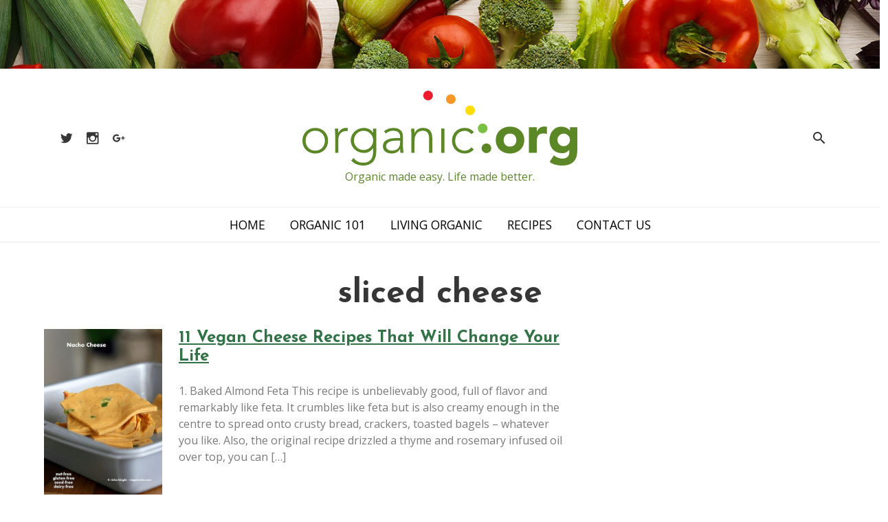

--- FILE ---
content_type: text/html; charset=UTF-8
request_url: https://organic.org/category/sliced-cheese/
body_size: 46838
content:
<!DOCTYPE html>
<html lang="en-US">
<head>
	<meta charset="UTF-8" />
	<meta name="viewport" content="width=device-width, initial-scale=1.0" />
	<meta name='robots' content='index, follow, max-image-preview:large, max-snippet:-1, max-video-preview:-1' />
	<style>img:is([sizes="auto" i], [sizes^="auto," i]) { contain-intrinsic-size: 3000px 1500px }</style>
	
	<!-- This site is optimized with the Yoast SEO plugin v25.3 - https://yoast.com/wordpress/plugins/seo/ -->
	<title>sliced cheese Archives - organic.org</title>
	<link rel="canonical" href="https://organic.org/category/sliced-cheese/" />
	<meta property="og:locale" content="en_US" />
	<meta property="og:type" content="article" />
	<meta property="og:title" content="sliced cheese Archives - organic.org" />
	<meta property="og:url" content="https://organic.org/category/sliced-cheese/" />
	<meta property="og:site_name" content="organic.org" />
	<meta property="og:image" content="https://organic.org/wp-content/uploads/2017/11/neonbrand-394691-1024x683.jpg" />
	<meta property="og:image:width" content="1024" />
	<meta property="og:image:height" content="683" />
	<meta property="og:image:type" content="image/jpeg" />
	<meta name="twitter:card" content="summary_large_image" />
	<meta name="twitter:site" content="@allorganiclinks" />
	<script type="application/ld+json" class="yoast-schema-graph">{"@context":"https://schema.org","@graph":[{"@type":"CollectionPage","@id":"https://organic.org/category/sliced-cheese/","url":"https://organic.org/category/sliced-cheese/","name":"sliced cheese Archives - organic.org","isPartOf":{"@id":"https://organic.org/#website"},"breadcrumb":{"@id":"https://organic.org/category/sliced-cheese/#breadcrumb"},"inLanguage":"en-US"},{"@type":"BreadcrumbList","@id":"https://organic.org/category/sliced-cheese/#breadcrumb","itemListElement":[{"@type":"ListItem","position":1,"name":"Home","item":"https://organic.org/"},{"@type":"ListItem","position":2,"name":"sliced cheese"}]},{"@type":"WebSite","@id":"https://organic.org/#website","url":"https://organic.org/","name":"organic.org","description":"Organic made easy. Life made better.","potentialAction":[{"@type":"SearchAction","target":{"@type":"EntryPoint","urlTemplate":"https://organic.org/?s={search_term_string}"},"query-input":{"@type":"PropertyValueSpecification","valueRequired":true,"valueName":"search_term_string"}}],"inLanguage":"en-US"}]}</script>
	<!-- / Yoast SEO plugin. -->


<link rel='dns-prefetch' href='//fonts.googleapis.com' />
<link rel='dns-prefetch' href='//cdnjs.cloudflare.com' />
<link rel="alternate" type="application/rss+xml" title="organic.org &raquo; Feed" href="https://organic.org/feed/" />
<link rel="alternate" type="application/rss+xml" title="organic.org &raquo; Comments Feed" href="https://organic.org/comments/feed/" />
<link rel="alternate" type="application/rss+xml" title="organic.org &raquo; sliced cheese Category Feed" href="https://organic.org/category/sliced-cheese/feed/" />
		<!-- This site uses the Google Analytics by MonsterInsights plugin v9.5.3 - Using Analytics tracking - https://www.monsterinsights.com/ -->
		<!-- Note: MonsterInsights is not currently configured on this site. The site owner needs to authenticate with Google Analytics in the MonsterInsights settings panel. -->
					<!-- No tracking code set -->
				<!-- / Google Analytics by MonsterInsights -->
		<script type="text/javascript">
/* <![CDATA[ */
window._wpemojiSettings = {"baseUrl":"https:\/\/s.w.org\/images\/core\/emoji\/15.1.0\/72x72\/","ext":".png","svgUrl":"https:\/\/s.w.org\/images\/core\/emoji\/15.1.0\/svg\/","svgExt":".svg","source":{"concatemoji":"https:\/\/organic.org\/wp-includes\/js\/wp-emoji-release.min.js"}};
/*! This file is auto-generated */
!function(i,n){var o,s,e;function c(e){try{var t={supportTests:e,timestamp:(new Date).valueOf()};sessionStorage.setItem(o,JSON.stringify(t))}catch(e){}}function p(e,t,n){e.clearRect(0,0,e.canvas.width,e.canvas.height),e.fillText(t,0,0);var t=new Uint32Array(e.getImageData(0,0,e.canvas.width,e.canvas.height).data),r=(e.clearRect(0,0,e.canvas.width,e.canvas.height),e.fillText(n,0,0),new Uint32Array(e.getImageData(0,0,e.canvas.width,e.canvas.height).data));return t.every(function(e,t){return e===r[t]})}function u(e,t,n){switch(t){case"flag":return n(e,"\ud83c\udff3\ufe0f\u200d\u26a7\ufe0f","\ud83c\udff3\ufe0f\u200b\u26a7\ufe0f")?!1:!n(e,"\ud83c\uddfa\ud83c\uddf3","\ud83c\uddfa\u200b\ud83c\uddf3")&&!n(e,"\ud83c\udff4\udb40\udc67\udb40\udc62\udb40\udc65\udb40\udc6e\udb40\udc67\udb40\udc7f","\ud83c\udff4\u200b\udb40\udc67\u200b\udb40\udc62\u200b\udb40\udc65\u200b\udb40\udc6e\u200b\udb40\udc67\u200b\udb40\udc7f");case"emoji":return!n(e,"\ud83d\udc26\u200d\ud83d\udd25","\ud83d\udc26\u200b\ud83d\udd25")}return!1}function f(e,t,n){var r="undefined"!=typeof WorkerGlobalScope&&self instanceof WorkerGlobalScope?new OffscreenCanvas(300,150):i.createElement("canvas"),a=r.getContext("2d",{willReadFrequently:!0}),o=(a.textBaseline="top",a.font="600 32px Arial",{});return e.forEach(function(e){o[e]=t(a,e,n)}),o}function t(e){var t=i.createElement("script");t.src=e,t.defer=!0,i.head.appendChild(t)}"undefined"!=typeof Promise&&(o="wpEmojiSettingsSupports",s=["flag","emoji"],n.supports={everything:!0,everythingExceptFlag:!0},e=new Promise(function(e){i.addEventListener("DOMContentLoaded",e,{once:!0})}),new Promise(function(t){var n=function(){try{var e=JSON.parse(sessionStorage.getItem(o));if("object"==typeof e&&"number"==typeof e.timestamp&&(new Date).valueOf()<e.timestamp+604800&&"object"==typeof e.supportTests)return e.supportTests}catch(e){}return null}();if(!n){if("undefined"!=typeof Worker&&"undefined"!=typeof OffscreenCanvas&&"undefined"!=typeof URL&&URL.createObjectURL&&"undefined"!=typeof Blob)try{var e="postMessage("+f.toString()+"("+[JSON.stringify(s),u.toString(),p.toString()].join(",")+"));",r=new Blob([e],{type:"text/javascript"}),a=new Worker(URL.createObjectURL(r),{name:"wpTestEmojiSupports"});return void(a.onmessage=function(e){c(n=e.data),a.terminate(),t(n)})}catch(e){}c(n=f(s,u,p))}t(n)}).then(function(e){for(var t in e)n.supports[t]=e[t],n.supports.everything=n.supports.everything&&n.supports[t],"flag"!==t&&(n.supports.everythingExceptFlag=n.supports.everythingExceptFlag&&n.supports[t]);n.supports.everythingExceptFlag=n.supports.everythingExceptFlag&&!n.supports.flag,n.DOMReady=!1,n.readyCallback=function(){n.DOMReady=!0}}).then(function(){return e}).then(function(){var e;n.supports.everything||(n.readyCallback(),(e=n.source||{}).concatemoji?t(e.concatemoji):e.wpemoji&&e.twemoji&&(t(e.twemoji),t(e.wpemoji)))}))}((window,document),window._wpemojiSettings);
/* ]]> */
</script>
		
	<style id='wp-emoji-styles-inline-css' type='text/css'>

	img.wp-smiley, img.emoji {
		display: inline !important;
		border: none !important;
		box-shadow: none !important;
		height: 1em !important;
		width: 1em !important;
		margin: 0 0.07em !important;
		vertical-align: -0.1em !important;
		background: none !important;
		padding: 0 !important;
	}
</style>
<link rel='stylesheet' id='wp-block-library-css' href='https://organic.org/wp-includes/css/dist/block-library/style.min.css' type='text/css' media='all' />
<style id='classic-theme-styles-inline-css' type='text/css'>
/*! This file is auto-generated */
.wp-block-button__link{color:#fff;background-color:#32373c;border-radius:9999px;box-shadow:none;text-decoration:none;padding:calc(.667em + 2px) calc(1.333em + 2px);font-size:1.125em}.wp-block-file__button{background:#32373c;color:#fff;text-decoration:none}
</style>
<style id='global-styles-inline-css' type='text/css'>
:root{--wp--preset--aspect-ratio--square: 1;--wp--preset--aspect-ratio--4-3: 4/3;--wp--preset--aspect-ratio--3-4: 3/4;--wp--preset--aspect-ratio--3-2: 3/2;--wp--preset--aspect-ratio--2-3: 2/3;--wp--preset--aspect-ratio--16-9: 16/9;--wp--preset--aspect-ratio--9-16: 9/16;--wp--preset--color--black: #000000;--wp--preset--color--cyan-bluish-gray: #abb8c3;--wp--preset--color--white: #ffffff;--wp--preset--color--pale-pink: #f78da7;--wp--preset--color--vivid-red: #cf2e2e;--wp--preset--color--luminous-vivid-orange: #ff6900;--wp--preset--color--luminous-vivid-amber: #fcb900;--wp--preset--color--light-green-cyan: #7bdcb5;--wp--preset--color--vivid-green-cyan: #00d084;--wp--preset--color--pale-cyan-blue: #8ed1fc;--wp--preset--color--vivid-cyan-blue: #0693e3;--wp--preset--color--vivid-purple: #9b51e0;--wp--preset--gradient--vivid-cyan-blue-to-vivid-purple: linear-gradient(135deg,rgba(6,147,227,1) 0%,rgb(155,81,224) 100%);--wp--preset--gradient--light-green-cyan-to-vivid-green-cyan: linear-gradient(135deg,rgb(122,220,180) 0%,rgb(0,208,130) 100%);--wp--preset--gradient--luminous-vivid-amber-to-luminous-vivid-orange: linear-gradient(135deg,rgba(252,185,0,1) 0%,rgba(255,105,0,1) 100%);--wp--preset--gradient--luminous-vivid-orange-to-vivid-red: linear-gradient(135deg,rgba(255,105,0,1) 0%,rgb(207,46,46) 100%);--wp--preset--gradient--very-light-gray-to-cyan-bluish-gray: linear-gradient(135deg,rgb(238,238,238) 0%,rgb(169,184,195) 100%);--wp--preset--gradient--cool-to-warm-spectrum: linear-gradient(135deg,rgb(74,234,220) 0%,rgb(151,120,209) 20%,rgb(207,42,186) 40%,rgb(238,44,130) 60%,rgb(251,105,98) 80%,rgb(254,248,76) 100%);--wp--preset--gradient--blush-light-purple: linear-gradient(135deg,rgb(255,206,236) 0%,rgb(152,150,240) 100%);--wp--preset--gradient--blush-bordeaux: linear-gradient(135deg,rgb(254,205,165) 0%,rgb(254,45,45) 50%,rgb(107,0,62) 100%);--wp--preset--gradient--luminous-dusk: linear-gradient(135deg,rgb(255,203,112) 0%,rgb(199,81,192) 50%,rgb(65,88,208) 100%);--wp--preset--gradient--pale-ocean: linear-gradient(135deg,rgb(255,245,203) 0%,rgb(182,227,212) 50%,rgb(51,167,181) 100%);--wp--preset--gradient--electric-grass: linear-gradient(135deg,rgb(202,248,128) 0%,rgb(113,206,126) 100%);--wp--preset--gradient--midnight: linear-gradient(135deg,rgb(2,3,129) 0%,rgb(40,116,252) 100%);--wp--preset--font-size--small: 13px;--wp--preset--font-size--medium: 20px;--wp--preset--font-size--large: 36px;--wp--preset--font-size--x-large: 42px;--wp--preset--spacing--20: 0.44rem;--wp--preset--spacing--30: 0.67rem;--wp--preset--spacing--40: 1rem;--wp--preset--spacing--50: 1.5rem;--wp--preset--spacing--60: 2.25rem;--wp--preset--spacing--70: 3.38rem;--wp--preset--spacing--80: 5.06rem;--wp--preset--shadow--natural: 6px 6px 9px rgba(0, 0, 0, 0.2);--wp--preset--shadow--deep: 12px 12px 50px rgba(0, 0, 0, 0.4);--wp--preset--shadow--sharp: 6px 6px 0px rgba(0, 0, 0, 0.2);--wp--preset--shadow--outlined: 6px 6px 0px -3px rgba(255, 255, 255, 1), 6px 6px rgba(0, 0, 0, 1);--wp--preset--shadow--crisp: 6px 6px 0px rgba(0, 0, 0, 1);}:where(.is-layout-flex){gap: 0.5em;}:where(.is-layout-grid){gap: 0.5em;}body .is-layout-flex{display: flex;}.is-layout-flex{flex-wrap: wrap;align-items: center;}.is-layout-flex > :is(*, div){margin: 0;}body .is-layout-grid{display: grid;}.is-layout-grid > :is(*, div){margin: 0;}:where(.wp-block-columns.is-layout-flex){gap: 2em;}:where(.wp-block-columns.is-layout-grid){gap: 2em;}:where(.wp-block-post-template.is-layout-flex){gap: 1.25em;}:where(.wp-block-post-template.is-layout-grid){gap: 1.25em;}.has-black-color{color: var(--wp--preset--color--black) !important;}.has-cyan-bluish-gray-color{color: var(--wp--preset--color--cyan-bluish-gray) !important;}.has-white-color{color: var(--wp--preset--color--white) !important;}.has-pale-pink-color{color: var(--wp--preset--color--pale-pink) !important;}.has-vivid-red-color{color: var(--wp--preset--color--vivid-red) !important;}.has-luminous-vivid-orange-color{color: var(--wp--preset--color--luminous-vivid-orange) !important;}.has-luminous-vivid-amber-color{color: var(--wp--preset--color--luminous-vivid-amber) !important;}.has-light-green-cyan-color{color: var(--wp--preset--color--light-green-cyan) !important;}.has-vivid-green-cyan-color{color: var(--wp--preset--color--vivid-green-cyan) !important;}.has-pale-cyan-blue-color{color: var(--wp--preset--color--pale-cyan-blue) !important;}.has-vivid-cyan-blue-color{color: var(--wp--preset--color--vivid-cyan-blue) !important;}.has-vivid-purple-color{color: var(--wp--preset--color--vivid-purple) !important;}.has-black-background-color{background-color: var(--wp--preset--color--black) !important;}.has-cyan-bluish-gray-background-color{background-color: var(--wp--preset--color--cyan-bluish-gray) !important;}.has-white-background-color{background-color: var(--wp--preset--color--white) !important;}.has-pale-pink-background-color{background-color: var(--wp--preset--color--pale-pink) !important;}.has-vivid-red-background-color{background-color: var(--wp--preset--color--vivid-red) !important;}.has-luminous-vivid-orange-background-color{background-color: var(--wp--preset--color--luminous-vivid-orange) !important;}.has-luminous-vivid-amber-background-color{background-color: var(--wp--preset--color--luminous-vivid-amber) !important;}.has-light-green-cyan-background-color{background-color: var(--wp--preset--color--light-green-cyan) !important;}.has-vivid-green-cyan-background-color{background-color: var(--wp--preset--color--vivid-green-cyan) !important;}.has-pale-cyan-blue-background-color{background-color: var(--wp--preset--color--pale-cyan-blue) !important;}.has-vivid-cyan-blue-background-color{background-color: var(--wp--preset--color--vivid-cyan-blue) !important;}.has-vivid-purple-background-color{background-color: var(--wp--preset--color--vivid-purple) !important;}.has-black-border-color{border-color: var(--wp--preset--color--black) !important;}.has-cyan-bluish-gray-border-color{border-color: var(--wp--preset--color--cyan-bluish-gray) !important;}.has-white-border-color{border-color: var(--wp--preset--color--white) !important;}.has-pale-pink-border-color{border-color: var(--wp--preset--color--pale-pink) !important;}.has-vivid-red-border-color{border-color: var(--wp--preset--color--vivid-red) !important;}.has-luminous-vivid-orange-border-color{border-color: var(--wp--preset--color--luminous-vivid-orange) !important;}.has-luminous-vivid-amber-border-color{border-color: var(--wp--preset--color--luminous-vivid-amber) !important;}.has-light-green-cyan-border-color{border-color: var(--wp--preset--color--light-green-cyan) !important;}.has-vivid-green-cyan-border-color{border-color: var(--wp--preset--color--vivid-green-cyan) !important;}.has-pale-cyan-blue-border-color{border-color: var(--wp--preset--color--pale-cyan-blue) !important;}.has-vivid-cyan-blue-border-color{border-color: var(--wp--preset--color--vivid-cyan-blue) !important;}.has-vivid-purple-border-color{border-color: var(--wp--preset--color--vivid-purple) !important;}.has-vivid-cyan-blue-to-vivid-purple-gradient-background{background: var(--wp--preset--gradient--vivid-cyan-blue-to-vivid-purple) !important;}.has-light-green-cyan-to-vivid-green-cyan-gradient-background{background: var(--wp--preset--gradient--light-green-cyan-to-vivid-green-cyan) !important;}.has-luminous-vivid-amber-to-luminous-vivid-orange-gradient-background{background: var(--wp--preset--gradient--luminous-vivid-amber-to-luminous-vivid-orange) !important;}.has-luminous-vivid-orange-to-vivid-red-gradient-background{background: var(--wp--preset--gradient--luminous-vivid-orange-to-vivid-red) !important;}.has-very-light-gray-to-cyan-bluish-gray-gradient-background{background: var(--wp--preset--gradient--very-light-gray-to-cyan-bluish-gray) !important;}.has-cool-to-warm-spectrum-gradient-background{background: var(--wp--preset--gradient--cool-to-warm-spectrum) !important;}.has-blush-light-purple-gradient-background{background: var(--wp--preset--gradient--blush-light-purple) !important;}.has-blush-bordeaux-gradient-background{background: var(--wp--preset--gradient--blush-bordeaux) !important;}.has-luminous-dusk-gradient-background{background: var(--wp--preset--gradient--luminous-dusk) !important;}.has-pale-ocean-gradient-background{background: var(--wp--preset--gradient--pale-ocean) !important;}.has-electric-grass-gradient-background{background: var(--wp--preset--gradient--electric-grass) !important;}.has-midnight-gradient-background{background: var(--wp--preset--gradient--midnight) !important;}.has-small-font-size{font-size: var(--wp--preset--font-size--small) !important;}.has-medium-font-size{font-size: var(--wp--preset--font-size--medium) !important;}.has-large-font-size{font-size: var(--wp--preset--font-size--large) !important;}.has-x-large-font-size{font-size: var(--wp--preset--font-size--x-large) !important;}
:where(.wp-block-post-template.is-layout-flex){gap: 1.25em;}:where(.wp-block-post-template.is-layout-grid){gap: 1.25em;}
:where(.wp-block-columns.is-layout-flex){gap: 2em;}:where(.wp-block-columns.is-layout-grid){gap: 2em;}
:root :where(.wp-block-pullquote){font-size: 1.5em;line-height: 1.6;}
</style>
<link rel='stylesheet' id='bulma-css-css' href='https://organic.org/wp-content/themes/fd_organic/assets/css/bulma.css' type='text/css' media='all' />
<link rel='stylesheet' id='slick-css-css' href='https://organic.org/wp-content/themes/fd_organic/assets/css/slick.css' type='text/css' media='all' />
<link rel='stylesheet' id='google-fonts-css' href='https://fonts.googleapis.com/css?family=Josefin+Sans%3A400%2C700%7COpen+Sans%3A400%2C700' type='text/css' media='all' />
<link rel='stylesheet' id='material-design-icons-css' href='//cdnjs.cloudflare.com/ajax/libs/material-design-iconic-font/2.2.0/css/material-design-iconic-font.min.css' type='text/css' media='all' />
<link rel='stylesheet' id='fd_organic-style-css' href='https://organic.org/wp-content/themes/fd_organic/style.css' type='text/css' media='all' />
<link rel='stylesheet' id='elementor-frontend-css' href='https://organic.org/wp-content/plugins/elementor/assets/css/frontend.min.css?ver=3.29.2' type='text/css' media='all' />
<link rel='stylesheet' id='wp-paginate-css' href='https://organic.org/wp-content/plugins/wp-paginate/css/wp-paginate.css?ver=2.2.4' type='text/css' media='screen' />
<link rel='stylesheet' id='fd_organic-child-style-css' href='https://organic.org/wp-content/themes/fd_organic-child/style.css?ver=1.0' type='text/css' media='all' />
<script type="text/javascript" src="https://organic.org/wp-includes/js/jquery/jquery.min.js?ver=3.7.1" id="jquery-core-js"></script>
<script type="text/javascript" src="https://organic.org/wp-includes/js/jquery/jquery-migrate.min.js?ver=3.4.1" id="jquery-migrate-js"></script>
<script type="text/javascript" src="https://organic.org/wp-content/themes/fd_organic-child/assets/js/ResizeSensor.min.js" id="resize-sensor-js"></script>
<script type="text/javascript" src="https://organic.org/wp-content/themes/fd_organic-child/assets/js/theia-sticky-sidebar.min.js" id="sticky-sidebar-js"></script>
<script type="text/javascript" src="https://organic.org/wp-content/themes/fd_organic-child/assets/js/scripts.js" id="fd_organic-child-scripts-js"></script>
<link rel="https://api.w.org/" href="https://organic.org/wp-json/" /><link rel="alternate" title="JSON" type="application/json" href="https://organic.org/wp-json/wp/v2/categories/420" /><link rel="EditURI" type="application/rsd+xml" title="RSD" href="https://organic.org/xmlrpc.php?rsd" />

        <script async src="//pagead2.googlesyndication.com/pagead/js/adsbygoogle.js"></script>
        <script>
          (adsbygoogle = window.adsbygoogle || []).push({
            google_ad_client: "ca-pub-6313819796470771",
            enable_page_level_ads: true
          });
        </script>
    <meta name="generator" content="Elementor 3.29.2; features: additional_custom_breakpoints, e_local_google_fonts; settings: css_print_method-external, google_font-enabled, font_display-auto">
			<style>
				.e-con.e-parent:nth-of-type(n+4):not(.e-lazyloaded):not(.e-no-lazyload),
				.e-con.e-parent:nth-of-type(n+4):not(.e-lazyloaded):not(.e-no-lazyload) * {
					background-image: none !important;
				}
				@media screen and (max-height: 1024px) {
					.e-con.e-parent:nth-of-type(n+3):not(.e-lazyloaded):not(.e-no-lazyload),
					.e-con.e-parent:nth-of-type(n+3):not(.e-lazyloaded):not(.e-no-lazyload) * {
						background-image: none !important;
					}
				}
				@media screen and (max-height: 640px) {
					.e-con.e-parent:nth-of-type(n+2):not(.e-lazyloaded):not(.e-no-lazyload),
					.e-con.e-parent:nth-of-type(n+2):not(.e-lazyloaded):not(.e-no-lazyload) * {
						background-image: none !important;
					}
				}
			</style>
			</head>
<body class="archive category category-sliced-cheese category-420 wp-theme-fd_organic wp-child-theme-fd_organic-child elementor-default elementor-kit-3176">

	<header class="site-header">
		<div class="container is-fluid has-text-centered">
			<a href="https://organic.org/">
					      	<div class="title is-1 site-brand is-hidden">organic.org</div>
	      	<svg class="site-logo" id="Layer_1" data-name="Layer 1" xmlns="http://www.w3.org/2000/svg" viewBox="0 0 344.31 93.86">
  <path d="M16.05,46.68c9.39,0,16.06,6.74,16.06,16.06S25.44,78.79,16.05,78.79,0,72.05,0,62.74,6.67,46.68,16.05,46.68Zm0,28.54c7.47,0,12.1-5.62,12.1-12.48s-4.63-12.5-12.1-12.5S4,55.86,4,62.74,8.59,75.22,16.05,75.22Z" transform="translate(0.01 0)" style="fill: #5c8727"/>
  <path d="M41,56.06c0-2.25-.33-7-.33-8.59h4c.07,2.25.13,4.76.27,5.35,2-3.57,5.15-6.14,9.71-6.14a9.2,9.2,0,0,1,2.31.33l-.46,3.9a4.83,4.83,0,0,0-1.52-.27c-6.87,0-10,4.76-10,10.71V78h-4Z" transform="translate(0.01 0)" style="fill: #5c8727"/>
  <path d="M92.46,76c0,15.2-10,17.84-16.26,17.84s-12-2.38-15.13-6.41l3.11-2.91a14.34,14.34,0,0,0,12,5.75c12.09,0,12.29-10.57,12.29-14V72.05h-.1a13.2,13.2,0,0,1-11.56,6c-9,0-16.33-7.07-16.33-15.66s7.34-15.66,16.33-15.66c5.22,0,9.25,2.31,11.56,5.94h.13v-5.2h4ZM76.53,50.24a12.1,12.1,0,1,0,.05,0Z" transform="translate(0.01 0)" style="fill: #5c8727"/>
  <path d="M125.9,65.18A94.14,94.14,0,0,0,126.49,78h-3.7a30,30,0,0,1-.39-5h-.14c-2.24,3.9-5.55,5.75-10.7,5.75s-10.78-2.57-10.78-9.05c0-9.32,10.91-10.24,16.92-10.24h4.67V57.64c0-5.28-3.7-7.4-8.59-7.4a13.81,13.81,0,0,0-9.32,3.44L102.15,51c2.9-2.77,7.66-4.29,11.63-4.29,7.4,0,12.16,3.3,12.16,11ZM118,62.67c-6.61,0-13.22,1.65-13.22,6.87,0,3.77,3.63,5.68,6.94,5.68,8.46,0,10.64-5.42,10.64-10.51v-2Z" transform="translate(0.01 0)" style="fill: #5c8727"/>
  <path d="M136.47,56.06c0-2.25-.33-7-.33-8.59h4c.06,2.25.13,4.76.26,5.35h.2A11.4,11.4,0,0,1,151,46.68c9.52,0,11.63,6.47,11.63,13.15V78h-4V60c0-5-1.38-9.78-7.66-9.78-5.88,0-10.57,4.1-10.57,12.5V78h-4Z" transform="translate(0.01 0)" style="fill: #5c8727"/>
  <path d="M173.88,47.47h4V78h-4Z" transform="translate(0.01 0)" style="fill: #5c8727"/>
  <path d="M214.65,73.51a14.16,14.16,0,0,1-11.28,5.28c-9.38,0-16.06-6.74-16.06-16S194,46.68,203.37,46.68A15,15,0,0,1,214.74,52l-3.13,2.43c-2.31-2.51-5-4.1-8.2-4.1-7.46,0-12.09,5.62-12.09,12.5s4.63,12.43,12,12.43a10.62,10.62,0,0,0,8.2-4.22Z" transform="translate(0.01 0)" style="fill: #5c8727"/>
  <path d="M230.45,66.14a6.08,6.08,0,1,1-6.06,6.1,6.08,6.08,0,0,1,6.06-6.1Z" transform="translate(0.01 0)" style="fill: #5c8727"/>
  <path d="M225.71,41.18a6.08,6.08,0,1,1-6.06,6.1,6.08,6.08,0,0,1,6.06-6.1Z" transform="translate(0.01 0)" style="fill: #7ac143"/>
  <path d="M210,18.59a6.08,6.08,0,1,1-6.06,6.1h0a6.06,6.06,0,0,1,6-6.09Z" transform="translate(0.01 0)" style="fill: #fd0"/>
  <path d="M185.8,4.61a6.08,6.08,0,1,1-6,6.11v0a6.06,6.06,0,0,1,6-6.09Z" transform="translate(0.01 0)" style="fill: #f89728"/>
  <path d="M157.31,0a6.08,6.08,0,1,1-6.06,6.1A6.08,6.08,0,0,1,157.31,0Z" transform="translate(0.01 0)" style="fill: #ed1b2e"/>
  <path d="M260,45.09c9.91,0,17.84,6.61,17.84,16.85S269.89,78.79,260,78.79s-17.85-6.61-17.85-16.85S250.07,45.09,260,45.09Zm0,25c5,0,7.93-3.3,7.93-8.13s-3-8.13-7.93-8.13S252,57.14,252,62s3,8.11,7.94,8.11Z" transform="translate(0.01 0)" style="fill: #5c8727"/>
  <path d="M283.63,45.88h9.92V51h.13c2.12-3.9,4.89-6,9.25-6a13.32,13.32,0,0,1,3.31.33v9a15.57,15.57,0,0,0-4.24-.66c-7.53,0-8.45,4.36-8.45,10.78V78h-9.92Z" transform="translate(0.01 0)" style="fill: #5c8727"/>
  <path d="M344.24,75.29c0,12.09-6.15,18.57-18.58,18.57-5.68,0-11.49-1-16.12-4.69L315,81a15.74,15.74,0,0,0,10.43,4.17c6,0,8.86-3.31,8.86-7.87v-3.1h-.13a11.25,11.25,0,0,1-9.06,4.22c-9.51,0-15.76-6.87-15.76-16.58,0-8.53,5.56-16.72,14.67-16.72,5.62,0,9.45,2.71,11,5h.13V45.88h9.13Zm-17-5.62a7.93,7.93,0,1,0-7.94-7.93A7.93,7.93,0,0,0,327.19,69.67Z" transform="translate(0.01 0)" style="fill: #5c8727"/>
</svg>

	      	    </a>
	    <span class="site-description">Organic made easy. Life made better.</span>

	    <div class="social-links">
	    						
						<a class="social-link" href="https://twitter.com/allorganiclinks" target="_blank">
							<i class="zmdi zmdi-twitter zmdi-hc-lg"></i>
						</a>

				  
						<a class="social-link" href="https://www.instagram.com/organicdotorg/" target="_blank">
							<i class="zmdi zmdi-instagram zmdi-hc-lg"></i>
						</a>

				  
						<a class="social-link" href="https://plus.google.com/+OrganicOrg" target="_blank">
							<i class="zmdi zmdi-google-plus zmdi-hc-lg"></i>
						</a>

				  					    </div>

	    <a class="search-toggle overlay-open" data-overlay-toggle="search" href="#">
				<i class="zmdi zmdi-search"></i>
			</a>
    </div>
	</header>

	<a class="menu-toggle" href="#"><i class="zmdi zmdi-menu zmdi-hc-fw"></i></a>

	<section class="site-navigation">
		<div class="container">
			<ul id="menu-main-menu" class="main-menu"><li id="menu-item-2800" class="menu-item menu-item-type-custom menu-item-object-custom menu-item-2800"><a href="/">Home</a></li>
<li id="menu-item-792" class="menu-item menu-item-type-taxonomy menu-item-object-category menu-item-792"><a href="https://organic.org/category/organic-101/">Organic 101</a></li>
<li id="menu-item-790" class="menu-item menu-item-type-custom menu-item-object-custom menu-item-790"><a href="/living-organic">Living Organic</a></li>
<li id="menu-item-793" class="menu-item menu-item-type-custom menu-item-object-custom menu-item-793"><a href="/category/recipes">Recipes</a></li>
<li id="menu-item-2793" class="menu-item menu-item-type-post_type menu-item-object-page menu-item-2793"><a href="https://organic.org/contact-us/">Contact Us</a></li>
</ul>		</div>
	</section>
<section class="section">
	<div class="container">
		<h1 class="title is-1 has-text-centered">
							sliced cheese					</h1>

		<div class="columns">
			<div class="column is-8 main-content">
									
											<div class="feed-item">
	<div class="columns">
		<div class="column is-3">
			<a href="https://organic.org/11-vegan-cheese-recipes-that-will-change-your-life/">
				<div class="thumbnail-wrap">
					<img src="https://organic.org/wp-content/uploads/2015/01/NachoCheeseSlices.jpg" alt="">
				</div>
			</a>
		</div>
		<div class="column is-9">
			<div class="content">
				<div>
					<h2 class="title is-4"><a href="https://organic.org/11-vegan-cheese-recipes-that-will-change-your-life/">11 Vegan Cheese Recipes That Will Change Your Life</a></h2>

					<p>1. Baked Almond Feta This recipe is unbelievably good, full of flavor and remarkably like feta. It crumbles like feta but is also creamy enough in the centre to spread onto crusty bread, crackers, toasted bagels &#8211; whatever you like. Also, the original recipe drizzled a thyme and rosemary infused oil over top, you can [&hellip;]</p>
				</div>

							</div>
		</div>
	</div>
</div>					
							</div>

			<div class="column is-3 is-offset-1 sidebar">
				<div class="sidebar__inner">
					<aside role="complementary">
			<ul>
			<li id="text-7" class="widget_text">			<div class="textwidget"><p><script async src="//pagead2.googlesyndication.com/pagead/js/adsbygoogle.js"></script><!-- Organic.org --><ins class="adsbygoogle" style="display:block" data-ad-client="ca-pub-9782597299322244" data-ad-slot="2629974410" data-ad-format="auto"></ins><script>(adsbygoogle = window.adsbygoogle || []).push({});</script></p>
</div>
		</li><li id="text-6" class="widget_text">			<div class="textwidget"><p><a href="/contact-us?activeTab=1132"><img decoding="async" class="aligncenter" src="https://organic.org/wp-content/uploads/2018/03/submit-product-review-box.jpg" alt="Submit a product for review" /></a></p>
</div>
		</li>		</ul>
	</aside>				</div>
			</div>

		</div>	


				
	</div>
</section>

<footer class="site-footer new-site-footer">
	<div class="">
		<div class="columns">
			<div class="column is-5-tablet footer-left">
				<div class="email-subscribe">
					<div class="email-subscribe-heading">
						Get A Serving of
						<span>Organic News</span>
					</div>

					<form action="https://organic.us12.list-manage.com/subscribe/post" method="POST">
				    <input type="hidden" name="u" value="6b6b80f1fedae4866856a5888">
				    <input type="hidden" name="id" value="6ff33f65b4">

						<div class="field has-addons">
						  <div class="control email-field-wrap">
						    <input class="input email-field" type="email" name="MERGE0" id="MERGE0" placeholder="email address" value="">
						  </div>
						  <div class="control">
						    <button class="button is-subscribe">
						      Go!
						    </button>
						  </div>
						</div>
						<p>To help deliver the most relevant content, are you:</p>
						<label for="group_1" class="checkbox"><input type="checkbox" id="group_1" name="group[21857][1]" value="1"  class="av-checkbox"><span>Consumer</span></label>
						<label for="group_2" class="checkbox"><input type="checkbox" id="group_2" name="group[21857][2]" value="1"  class="av-checkbox"><span>Industry</span></label>
					</form>
				</div>
			</div>
			<div class="column is-7-tablet footer-right">
				<div class="columns">
					<div class="column is-6 info-column">
						<div class="info-block">
							<p>We want to Save The World. Seriously. And we figured with our passion, expertise and experience for marketing and design, the best way we could do that is to work with companies and individuals who create products and services that benefit the health of our planet and all the creatures who live here. Lucky for us it’s a full-time job.</p>
							<p>Site designed and managed by <a class="designed-by-link" href="//foerstel.com" target="_blank">Foerstel Design</a>.</p>
						</div>
					</div>
					<div class="column is-5">
						<div class="links-column">
							<div class="footer-logo">
								<svg id="Layer_1" data-name="Layer 1" xmlns="http://www.w3.org/2000/svg" viewBox="0 0 210.88 71.16">
									<g>
									  <g>
									    <path d="M9.84,46.07c4.57,0,7.41-3.44,7.41-7.65s-2.83-7.65-7.41-7.65-7.41,3.44-7.41,7.65,2.83,7.65,7.41,7.65m0-17.49a9.48,9.48,0,0,1,9.84,9.84,9.48,9.48,0,0,1-9.84,9.84A9.48,9.48,0,0,1,0,38.43a9.48,9.48,0,0,1,9.84-9.84" style="fill: #d7dac8"/>
									    <path d="M25.09,34.34c0-1.38-.2-4.29-.2-5.26h2.43c0,1.38.08,2.91.16,3.28a6.64,6.64,0,0,1,6-3.76,5.63,5.63,0,0,1,1.42.2l-.28,2.39a3,3,0,0,0-.93-.16c-4.21,0-6.11,2.91-6.11,6.56v10.2H25.09Z" style="fill: #d7dac8"/>
									    <path d="M46.88,30.77a7.41,7.41,0,1,0,7.41,7.41,7.41,7.41,0,0,0-7.41-7.41m9.76,15.79c0,9.31-6.15,10.93-10,10.93S39.31,56,37.41,53.56l1.9-1.78a8.79,8.79,0,0,0,7.37,3.52c7.41,0,7.53-6.47,7.53-8.58V44.13h-.08A8.07,8.07,0,0,1,47,47.77a9.84,9.84,0,0,1-10-9.59,9.84,9.84,0,0,1,10-9.59,8.08,8.08,0,0,1,7.08,3.64h.08V29.08h2.43Z" style="fill: #d7dac8"/>
									    <path d="M72.26,38.38c-4,0-8.1,1-8.1,4.21,0,2.31,2.23,3.48,4.25,3.48,5.18,0,6.52-3.32,6.52-6.44V38.38Zm4.86,1.54a57.2,57.2,0,0,0,.36,7.85H75.21a18,18,0,0,1-.24-3h-.08c-1.38,2.39-3.4,3.52-6.56,3.52s-6.6-1.58-6.6-5.54c0-5.71,6.68-6.28,10.36-6.28h2.83V35.31c0-3.24-2.27-4.53-5.26-4.53A8.44,8.44,0,0,0,64,32.88l-1.42-1.66a10.91,10.91,0,0,1,7.12-2.63c4.53,0,7.45,2,7.45,6.76Z" style="fill: #d7dac8"/>
									    <path d="M83.59,34.34c0-1.38-.2-4.29-.2-5.26h2.43c0,1.38.08,2.91.16,3.28h.12a7,7,0,0,1,6.39-3.76c5.83,0,7.12,4,7.12,8.06V47.77H97.19v-11c0-3-.85-6-4.69-6-3.6,0-6.48,2.51-6.48,7.65v9.35H83.59Z" style="fill: #d7dac8"/>
									  </g>
									  <rect x="106.5" y="29.07" width="2.43" height="18.7" style="fill: #d7dac8"/>
									  <g>
									    <path d="M131.47,45a8.67,8.67,0,0,1-6.88,3.24,9.48,9.48,0,0,1-9.84-9.83,9.48,9.48,0,0,1,9.84-9.84,9.16,9.16,0,0,1,7,3.24l-1.94,1.46a6.81,6.81,0,0,0-5-2.51c-4.57,0-7.4,3.44-7.4,7.65s2.83,7.65,7.4,7.65a6.52,6.52,0,0,0,5-2.59Z" style="fill: #d7dac8"/>
									    <path d="M141.16,40.51a3.72,3.72,0,1,1-3.72,3.73,3.72,3.72,0,0,1,3.72-3.73" style="fill: #d7dac8"/>
									    <path d="M138.25,25.22A3.72,3.72,0,1,1,134.53,29a3.71,3.71,0,0,1,3.72-3.73" style="fill: #d7dac8"/>
									    <path d="M128.65,11.39a3.72,3.72,0,1,1-3.71,3.73,3.72,3.72,0,0,1,3.71-3.73" style="fill: #d7dac8"/>
									    <path d="M113.81,2.82a3.72,3.72,0,1,1-3.71,3.73,3.71,3.71,0,0,1,3.71-3.73" style="fill: #d7dac8"/>
									    <path d="M96.35,0a3.72,3.72,0,1,1-3.71,3.73A3.72,3.72,0,0,1,96.35,0" style="fill: #d7dac8"/>
									    <path d="M159.24,42.92c3,0,4.86-2,4.86-5s-1.82-5-4.86-5a4.6,4.6,0,0,0-4.86,5,4.6,4.6,0,0,0,4.86,5m0-15.3c6.07,0,10.93,4,10.93,10.32s-4.86,10.32-10.93,10.32-10.93-4-10.93-10.32,4.86-10.32,10.93-10.32" style="fill: #d7dac8"/>
									    <path d="M173.73,28.1h6.07v3.16h.08c1.3-2.39,3-3.64,5.67-3.64a8.07,8.07,0,0,1,2,.2v5.55A9.39,9.39,0,0,0,185,33c-4.61,0-5.18,2.67-5.18,6.6v8.22h-6.07Z" style="fill: #d7dac8"/>
									    <path d="M200.4,42.67a4.86,4.86,0,1,0-4.86-4.86,4.9,4.9,0,0,0,4.86,4.86m10.44,3.44c0,7.41-3.77,11.37-11.37,11.37-3.48,0-7-.61-9.88-2.87l3.36-5a9.65,9.65,0,0,0,6.39,2.55c3.68,0,5.43-2,5.43-4.82v-1.9h-.08A6.88,6.88,0,0,1,199.14,48c-5.83,0-9.67-4.21-9.67-10.16,0-5.22,3.4-10.24,9-10.24a8,8,0,0,1,6.72,3.08h.08V28.1h5.59Z" style="fill: #d7dac8"/>
									    <g>
									      <path d="M5.85,69.45a4.12,4.12,0,0,1,0-8.23,4.12,4.12,0,0,1,0,8.23Zm0-7.4a3.13,3.13,0,0,0-3.11,3.27,3.17,3.17,0,0,0,3.14,3.3A3.13,3.13,0,0,0,9,65.34,3.17,3.17,0,0,0,5.85,62Z" style="fill: #d7dac8"/>
									      <path d="M12.55,69.31h-.88V63.43h.88V65a2.52,2.52,0,0,1,2.4-1.64v.94h-.07c-1.28,0-2.33.92-2.33,2.69Z" style="fill: #d7dac8"/>
									    </g>
									    <g>
									      <path d="M18.65,71.15A4.61,4.61,0,0,1,16,70.33l.4-.68a3.75,3.75,0,0,0,2.26.75,1.93,1.93,0,0,0,2.14-2.09v-.69a2.79,2.79,0,0,1-2.31,1.24,2.77,2.77,0,0,1,0-5.55,2.76,2.76,0,0,1,2.3,1.18V63.43h.88v4.85A2.67,2.67,0,0,1,18.65,71.15Zm0-7.07a1.94,1.94,0,0,0-2,2,2,2,0,0,0,2,2,2,2,0,1,0,0-4Z" style="fill: #d7dac8"/>
									      <path d="M23.94,64.56l-.26-.72a4.85,4.85,0,0,1,2.14-.49,2.19,2.19,0,0,1,2.5,2.37v3.59h-.84v-.89a2.58,2.58,0,0,1-2.13,1,2,2,0,0,1-2.19-1.84c0-1.25,1-1.91,2.51-1.91a6.22,6.22,0,0,1,1.81.25v-.21c0-1.06-.65-1.6-1.75-1.6A4.09,4.09,0,0,0,23.94,64.56Zm.1,3c0,.75.68,1.18,1.48,1.18a1.78,1.78,0,0,0,2-1.59v-.57a6.13,6.13,0,0,0-1.73-.25C24.65,66.33,24,66.81,24,67.56Z" style="fill: #d7dac8"/>
									      <path d="M31.06,69.31h-.88V63.43h.88v1a2.23,2.23,0,0,1,2-1.15,2.15,2.15,0,0,1,2.25,2.35v3.65h-.87V65.88a1.57,1.57,0,0,0-1.63-1.77,1.73,1.73,0,0,0-1.76,1.84Z" style="fill: #d7dac8"/>
									      <path d="M37.21,62.15v-1h1v1Zm.06,7.16V63.43h.88v5.88Z" style="fill: #d7dac8"/>
									      <path d="M42.83,69.45a3.07,3.07,0,1,1,2.35-5.09L44.6,65a2.38,2.38,0,0,0-1.79-.89,2.17,2.17,0,0,0-2.1,2.29,2.2,2.2,0,0,0,2.16,2.3,2.42,2.42,0,0,0,1.8-.87l.56.52A3,3,0,0,1,42.83,69.45Z" style="fill: #d7dac8"/>
									      <path d="M56.81,63.31A2.11,2.11,0,0,1,59,65.67v3.64h-.88V65.88c0-1.14-.57-1.77-1.52-1.77A1.65,1.65,0,0,0,55,65.92v3.39h-.86V65.85c0-1.1-.58-1.75-1.51-1.75A1.7,1.7,0,0,0,51,66v3.35h-.88V63.43H51v1a2.15,2.15,0,0,1,1.9-1.11,2,2,0,0,1,1.89,1.17A2.34,2.34,0,0,1,56.81,63.31Z" style="fill: #d7dac8"/>
									      <path d="M61.24,64.56,61,63.84a4.85,4.85,0,0,1,2.14-.49,2.19,2.19,0,0,1,2.5,2.37v3.59h-.84v-.89a2.58,2.58,0,0,1-2.13,1,2,2,0,0,1-2.19-1.84c0-1.25,1-1.91,2.51-1.91a6.22,6.22,0,0,1,1.81.25v-.21c0-1.06-.65-1.6-1.75-1.6A4.09,4.09,0,0,0,61.24,64.56Zm.1,3c0,.75.68,1.18,1.48,1.18a1.78,1.78,0,0,0,2-1.59v-.57a6.13,6.13,0,0,0-1.73-.25C62,66.33,61.34,66.81,61.34,67.56Z" style="fill: #d7dac8"/>
									      <path d="M72.2,69.31V68.13A2.64,2.64,0,0,1,70,69.43a3.08,3.08,0,0,1,0-6.13,2.65,2.65,0,0,1,2.25,1.25V61h.88v8.3Zm-2.09-5.22A2.08,2.08,0,0,0,68,66.36a2.12,2.12,0,0,0,2.07,2.29,2.28,2.28,0,0,0,0-4.56Z" style="fill: #d7dac8"/>
									      <path d="M77.63,68.68a2.43,2.43,0,0,0,1.85-.83l.55.49a3,3,0,0,1-2.42,1.1,3.08,3.08,0,0,1-.11-6.14c1.74,0,2.74,1.39,2.74,3.11a2.32,2.32,0,0,1,0,.27H75.56A2.06,2.06,0,0,0,77.63,68.68ZM79.35,66a1.94,1.94,0,0,0-1.88-2,2,2,0,0,0-1.91,2Z" style="fill: #d7dac8"/>
									      <path d="M87.78,68.68a2.43,2.43,0,0,0,1.85-.83l.55.49a3,3,0,0,1-2.42,1.1,3.08,3.08,0,0,1-.11-6.14c1.74,0,2.74,1.39,2.74,3.11a2.32,2.32,0,0,1,0,.27H85.71A2.06,2.06,0,0,0,87.78,68.68ZM89.49,66a1.94,1.94,0,0,0-1.88-2,2,2,0,0,0-1.91,2Z" style="fill: #d7dac8"/>
									      <path d="M92.26,64.56,92,63.84a4.85,4.85,0,0,1,2.14-.49,2.19,2.19,0,0,1,2.5,2.37v3.59h-.84v-.89a2.58,2.58,0,0,1-2.13,1,2,2,0,0,1-2.19-1.84c0-1.25,1-1.91,2.51-1.91a6.22,6.22,0,0,1,1.81.25v-.21c0-1.06-.65-1.6-1.75-1.6A4.09,4.09,0,0,0,92.26,64.56Zm.1,3c0,.75.68,1.18,1.48,1.18a1.78,1.78,0,0,0,2-1.59v-.57a6.13,6.13,0,0,0-1.73-.25C93,66.33,92.36,66.81,92.36,67.56Z" style="fill: #d7dac8"/>
									    </g>
									    <g>
									      <path d="M100.45,69.42A4,4,0,0,1,98,68.56l.44-.63a3.44,3.44,0,0,0,2,.75c.71,0,1.22-.36,1.22-.93v0c0-.59-.69-.82-1.47-1S98.3,66.11,98.3,65v0a1.78,1.78,0,0,1,2-1.68,4,4,0,0,1,2.11.65l-.4.66a3.32,3.32,0,0,0-1.74-.57c-.69,0-1.14.36-1.14.85v0c0,.56.73.77,1.51,1s1.89.63,1.89,1.68v0A1.85,1.85,0,0,1,100.45,69.42Z" style="fill: #d7dac8"/>
									      <path d="M107,69.5c-.5,1.22-1.07,1.66-2,1.66a2.67,2.67,0,0,1-1.25-.29l.3-.69a1.84,1.84,0,0,0,.92.22c.52,0,.85-.27,1.21-1.1l-2.67-5.85h1l2.14,4.9,1.89-4.9h.93Z" style="fill: #d7dac8"/>
									    </g>
									    <g>
									      <path d="M109.65,69.31V68.12h1v1.19Z" style="fill: #d7dac8"/>
									      <path d="M116.1,61.35h.9v7.13h4.48v.83H116.1Z" style="fill: #d7dac8"/>
									      <path d="M123,62.15v-1h1v1Zm.06,7.16V63.43h.88v5.88Z" style="fill: #d7dac8"/>
									      <path d="M129,63.45v.75h-1.85v5.1h-.87V64.2h-.81v-.76h.81v-.51c0-1.29.65-2,1.77-2a2.65,2.65,0,0,1,1,.15v.76a2.93,2.93,0,0,0-.85-.15c-.68,0-1,.41-1,1.25v.48Z" style="fill: #d7dac8"/>
									      <path d="M132.75,68.68a2.43,2.43,0,0,0,1.85-.83l.54.49a3,3,0,0,1-2.42,1.1,3.08,3.08,0,0,1-.11-6.14c1.74,0,2.74,1.39,2.74,3.11a2.32,2.32,0,0,1,0,.27h-4.66A2.06,2.06,0,0,0,132.75,68.68ZM134.47,66a1.94,1.94,0,0,0-1.88-2,2,2,0,0,0-1.91,2Z" style="fill: #d7dac8"/>
									      <path d="M147,63.31a2.11,2.11,0,0,1,2.18,2.36v3.64h-.87V65.88c0-1.14-.57-1.77-1.52-1.77a1.65,1.65,0,0,0-1.62,1.82v3.39h-.86V65.85c0-1.1-.58-1.75-1.51-1.75A1.7,1.7,0,0,0,141.18,66v3.35h-.87V63.43h.88v1a2.15,2.15,0,0,1,1.9-1.11A2,2,0,0,1,145,64.48,2.34,2.34,0,0,1,147,63.31Z" style="fill: #d7dac8"/>
									      <path d="M151.46,64.56l-.26-.72a4.85,4.85,0,0,1,2.14-.49,2.19,2.19,0,0,1,2.5,2.37v3.59H155v-.89a2.58,2.58,0,0,1-2.13,1,2,2,0,0,1-2.19-1.84c0-1.25,1-1.91,2.51-1.91a6.22,6.22,0,0,1,1.81.25v-.21c0-1.06-.65-1.6-1.75-1.6A4.1,4.1,0,0,0,151.46,64.56Zm.1,3c0,.75.68,1.18,1.48,1.18a1.78,1.78,0,0,0,2-1.59v-.57a6.13,6.13,0,0,0-1.73-.25C152.18,66.33,151.56,66.81,151.56,67.56Z" style="fill: #d7dac8"/>
									      <path d="M162.42,69.31V68.13a2.64,2.64,0,0,1-2.25,1.31,3.08,3.08,0,0,1,0-6.13,2.65,2.65,0,0,1,2.25,1.25V61h.88v8.3Zm-2.09-5.22a2.08,2.08,0,0,0-2.07,2.27,2.12,2.12,0,0,0,2.07,2.29,2.28,2.28,0,0,0,0-4.56Z" style="fill: #d7dac8"/>
									      <path d="M167.85,68.68a2.43,2.43,0,0,0,1.85-.83l.54.49a3,3,0,0,1-2.42,1.1,3.08,3.08,0,0,1-.11-6.14c1.74,0,2.74,1.39,2.74,3.11a2.32,2.32,0,0,1,0,.27h-4.66A2.06,2.06,0,0,0,167.85,68.68ZM169.57,66a1.94,1.94,0,0,0-1.88-2,2,2,0,0,0-1.91,2Z" style="fill: #d7dac8"/>
									      <path d="M178.53,69.43a2.65,2.65,0,0,1-2.25-1.25v1.13h-.87V61h.88v3.6a2.64,2.64,0,0,1,2.25-1.31,3.08,3.08,0,0,1,0,6.13Zm-.16-5.34a2.28,2.28,0,0,0,0,4.56,2.08,2.08,0,0,0,2.07-2.27A2.12,2.12,0,0,0,178.37,64.09Z" style="fill: #d7dac8"/>
									      <path d="M185.55,68.68a2.43,2.43,0,0,0,1.85-.83l.54.49a3,3,0,0,1-2.42,1.1,3.08,3.08,0,0,1-.11-6.14c1.74,0,2.74,1.39,2.74,3.11a2.32,2.32,0,0,1,0,.27h-4.66A2.06,2.06,0,0,0,185.55,68.68ZM187.26,66a1.94,1.94,0,0,0-1.88-2,2,2,0,0,0-1.91,2Z" style="fill: #d7dac8"/>
									      <path d="M190.87,67.64a.87.87,0,0,0,1,1,1.84,1.84,0,0,0,.85-.21v.75a2.2,2.2,0,0,1-1.06.25A1.5,1.5,0,0,1,190,67.75V64.2h-.82v-.77H190V61.66h.88v1.77h1.86v.77h-1.86Z" style="fill: #d7dac8"/>
									    </g>
									    <g>
									      <path d="M195.35,67.64a.87.87,0,0,0,1,1,1.84,1.84,0,0,0,.85-.21v.75a2.2,2.2,0,0,1-1.06.25,1.5,1.5,0,0,1-1.66-1.66V64.2h-.82v-.77h.82V61.66h.88v1.77h1.86v.77h-1.86Z" style="fill: #d7dac8"/>
									      <path d="M201.36,68.68a2.43,2.43,0,0,0,1.85-.83l.54.49a3,3,0,0,1-2.42,1.1,3.08,3.08,0,0,1-.11-6.14c1.74,0,2.74,1.39,2.74,3.11a2.32,2.32,0,0,1,0,.27h-4.66A2.06,2.06,0,0,0,201.36,68.68ZM203.07,66a1.94,1.94,0,0,0-1.88-2,2,2,0,0,0-1.91,2Z" style="fill: #d7dac8"/>
									    </g>
									    <g>
									      <path d="M206.2,69.31h-.87V63.43h.88V65a2.52,2.52,0,0,1,2.4-1.64v.94h-.07c-1.29,0-2.33.92-2.33,2.69Z" style="fill: #d7dac8"/>
									      <path d="M209.83,69.31V68.12h1v1.19Z" style="fill: #d7dac8"/>
									    </g>
									  </g>
									</g>
								</svg>
							</div>

							<div class="columns is-multiline link-columns">
								<div class="column is-12-tablet is-half-desktop">
									<a href="/category/organic-101/">Organic 101</a>
								</div>
								<div class="column is-12-tablet is-half-desktop">
									<a href="/category/recipes">Recipes</a>
								</div>
								<div class="column is-12-tablet is-half-desktop">
									<a href="/living-organic">Living Organic</a>
								</div>
								<div class="column is-12-tablet is-half-desktop">
									<a href="/contact-us">Contact Us</a>
								</div>
								<div class="column is-12">
									<a href="/contact-us?activeTab=1132">Submit a Product for Review</a>
								</div>
							</div>
								
							<div class="copyright">&copy; 2026 Organic.org</div>

						</div>

					</div>
				</div>
			</div>
		</div>
	</div>
</footer>

	<div class="overlay" data-overlay="search">
		

<form role="search" method="get" class="search-form overlay-content" action="https://organic.org/">
  <span class="search-close overlay-close" data-overlay-toggle="search"><i class="zmdi zmdi-close"></i></span>
  <label>
      <span class="is-hidden">Search for:</span>
      <div class="columns is-gapless">
        <div class="column is-6">
          <div class="field has-addons">
            <p class="control search-input-control">
              <input id="searchForm" type="search" class="input is-large search-field"
              placeholder="Search …"
              value="" name="s"
              title="Search for:" />
              <input id="catField" type="hidden" name="cat" id="cat" value="" />
            </p>
          </div>
        </div>
        <div class="column is-4">
          <div class="dropdown">
            <div class="dropdown-trigger">
              <button class="button" aria-haspopup="true" aria-controls="dropdown-menu">
                <span id="searchButtonLabel">Search Everything</span>
                <span class="icon is-small">
                  <i class="zmdi zmdi-caret-down" aria-hidden="true"></i>
                </span>
              </button>
            </div>
            <div class="dropdown-menu" id="dropdown-menu" role="menu">
              <div class="dropdown-content">
                <a class="search-type dropdown-item" data-type="" href="#">
                  Search Everything
                </a>
                <a data-type="Recipe" href="#" class="search-type dropdown-item">
                  Recipes
                </a>
                <a data-type="Post" href="#" class="search-type dropdown-item">
                  Posts
                </a>
              </div>
            </div>
          </div>
        </div>
        <div class="column is-2">
          <p class="control search-submit-control">
            <button class="search-submit button is-large">
              <i class="zmdi zmdi-search"></i>
            </button>
          </p>
        </div>

      </div>
  </label>
</form>	</div>

	<script type="speculationrules">
{"prefetch":[{"source":"document","where":{"and":[{"href_matches":"\/*"},{"not":{"href_matches":["\/wp-*.php","\/wp-admin\/*","\/wp-content\/uploads\/*","\/wp-content\/*","\/wp-content\/plugins\/*","\/wp-content\/themes\/fd_organic-child\/*","\/wp-content\/themes\/fd_organic\/*","\/*\\?(.+)"]}},{"not":{"selector_matches":"a[rel~=\"nofollow\"]"}},{"not":{"selector_matches":".no-prefetch, .no-prefetch a"}}]},"eagerness":"conservative"}]}
</script>
			<script>
				const lazyloadRunObserver = () => {
					const lazyloadBackgrounds = document.querySelectorAll( `.e-con.e-parent:not(.e-lazyloaded)` );
					const lazyloadBackgroundObserver = new IntersectionObserver( ( entries ) => {
						entries.forEach( ( entry ) => {
							if ( entry.isIntersecting ) {
								let lazyloadBackground = entry.target;
								if( lazyloadBackground ) {
									lazyloadBackground.classList.add( 'e-lazyloaded' );
								}
								lazyloadBackgroundObserver.unobserve( entry.target );
							}
						});
					}, { rootMargin: '200px 0px 200px 0px' } );
					lazyloadBackgrounds.forEach( ( lazyloadBackground ) => {
						lazyloadBackgroundObserver.observe( lazyloadBackground );
					} );
				};
				const events = [
					'DOMContentLoaded',
					'elementor/lazyload/observe',
				];
				events.forEach( ( event ) => {
					document.addEventListener( event, lazyloadRunObserver );
				} );
			</script>
			<script type="text/javascript" src="https://organic.org/wp-content/themes/fd_organic/assets/js/slick.min.js?ver=1.0" id="slick-js-js"></script>
<script type="text/javascript" src="https://organic.org/wp-content/themes/fd_organic/assets/js/app.js" id="app-js-js"></script>

	<script>
		jQuery(document).ready(function(){
			if(getQueryVariable('activeTab')){
				let activeTab = getQueryVariable('activeTab');

				console.log(activeTab);

				jQuery('.elementor-tab-title').removeClass('elementor-active');
				jQuery('.elementor-tab-content').css({'display':'none'}).removeClass('elementor-active');

				jQuery('#elementor-tab-title-'+activeTab).addClass('elementor-active');
				jQuery('#elementor-tab-content-'+activeTab).css({'display':'block'}).addClass('elementor-active');
			}
		});

		function getQueryVariable(variable)
		{
		       var query = window.location.search.substring(1);
		       var vars = query.split("&");
		       for (var i=0;i<vars.length;i++) {
		               var pair = vars[i].split("=");
		               if(pair[0] == variable){return pair[1];}
		       }
		       return(false);
		}
	</script>
</body>
</html>

--- FILE ---
content_type: text/html; charset=utf-8
request_url: https://www.google.com/recaptcha/api2/aframe
body_size: 252
content:
<!DOCTYPE HTML><html><head><meta http-equiv="content-type" content="text/html; charset=UTF-8"></head><body><script nonce="3wVCLps_JZBZTNpmA8jPVQ">/** Anti-fraud and anti-abuse applications only. See google.com/recaptcha */ try{var clients={'sodar':'https://pagead2.googlesyndication.com/pagead/sodar?'};window.addEventListener("message",function(a){try{if(a.source===window.parent){var b=JSON.parse(a.data);var c=clients[b['id']];if(c){var d=document.createElement('img');d.src=c+b['params']+'&rc='+(localStorage.getItem("rc::a")?sessionStorage.getItem("rc::b"):"");window.document.body.appendChild(d);sessionStorage.setItem("rc::e",parseInt(sessionStorage.getItem("rc::e")||0)+1);localStorage.setItem("rc::h",'1768926575794');}}}catch(b){}});window.parent.postMessage("_grecaptcha_ready", "*");}catch(b){}</script></body></html>